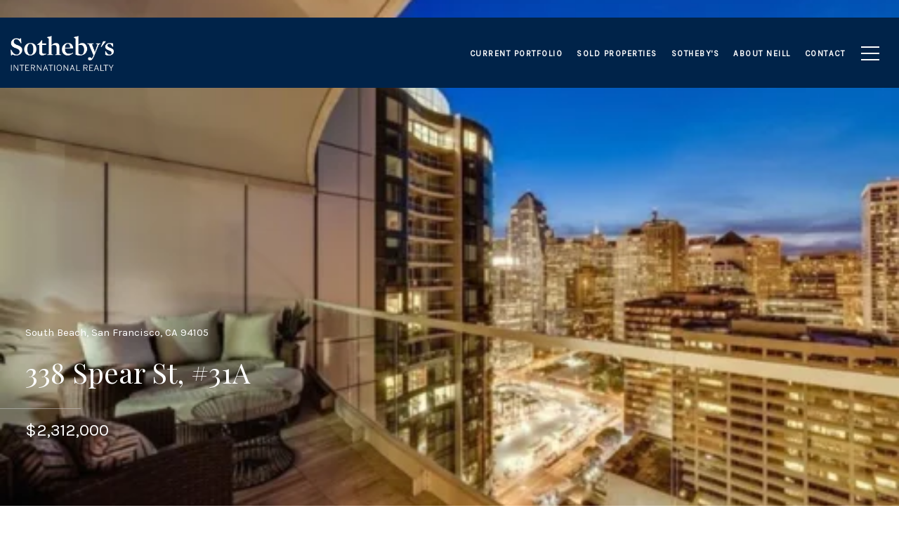

--- FILE ---
content_type: text/html; charset=utf-8
request_url: https://bss.luxurypresence.com/buttons/googleOneTap?companyId=79a28aee-bc9d-4d78-9971-7a02a2ee3931&websiteId=3cd21019-11db-4d6b-abff-61459bda4562&pageId=916c6f6c-f171-4d7b-9cbe-0304f9523136&sourceUrl=https%3A%2F%2Fneillbassi.com%2Fproperties%2F338-spear-st-31a&pageMeta=%7B%22sourceResource%22%3A%22properties%22%2C%22pageElementId%22%3A%22c07246a3-df91-48b9-a04f-fe5a17ec0de8%22%2C%22pageQueryVariables%22%3A%7B%22property%22%3A%7B%22id%22%3A%22c07246a3-df91-48b9-a04f-fe5a17ec0de8%22%7D%2C%22properties%22%3A%7B%22relatedNeighborhoodPropertyId%22%3A%22c07246a3-df91-48b9-a04f-fe5a17ec0de8%22%2C%22sort%22%3A%22salesPrice%22%7D%2C%22neighborhood%22%3A%7B%7D%2C%22pressReleases%22%3A%7B%22propertyId%22%3A%22c07246a3-df91-48b9-a04f-fe5a17ec0de8%22%7D%7D%7D
body_size: 2821
content:
<style>
  html, body {margin: 0; padding: 0;}
</style>
<script src="https://accounts.google.com/gsi/client" async defer></script>
<script>
const parseURL = (url) => {
    const a = document.createElement('a');
    a.href = url;
    return a.origin;
}

const login = (token, provider, source)  => {
  const origin = (window.location != window.parent.location)
    ? parseURL(document.referrer)
    : window.location.origin;  
  const xhr = new XMLHttpRequest();
  xhr.responseType = 'json';
  xhr.onreadystatechange = function() {
    if (xhr.readyState === 4) {
      const response = xhr.response;
      const msg = {
        event: response.status,
        provider: provider,
        source: source,
        token: token
      }
      window.parent.postMessage(msg, origin);
    }
  }
  xhr.withCredentials = true;
  xhr.open('POST', `${origin}/api/v1/auth/login`, true);
  xhr.setRequestHeader("Content-Type", "application/json;charset=UTF-8");
  xhr.send(JSON.stringify({
    token,
    provider,
    source,
    websiteId: '3cd21019-11db-4d6b-abff-61459bda4562',
    companyId: '79a28aee-bc9d-4d78-9971-7a02a2ee3931',
    pageId: '916c6f6c-f171-4d7b-9cbe-0304f9523136',
    sourceUrl: 'https://neillbassi.com/properties/338-spear-st-31a',
    pageMeta: '{"sourceResource":"properties","pageElementId":"c07246a3-df91-48b9-a04f-fe5a17ec0de8","pageQueryVariables":{"property":{"id":"c07246a3-df91-48b9-a04f-fe5a17ec0de8"},"properties":{"relatedNeighborhoodPropertyId":"c07246a3-df91-48b9-a04f-fe5a17ec0de8","sort":"salesPrice"},"neighborhood":{},"pressReleases":{"propertyId":"c07246a3-df91-48b9-a04f-fe5a17ec0de8"}}}',
    utm: '',
    referrer: ''
  }));
}

function getExpirationCookie(expiresInMiliseconds) {
  const tomorrow  = new Date(Date.now() + expiresInMiliseconds); // The Date object returns today's timestamp
  return `neillbassi.com-SID=true; expires=${tomorrow.toUTCString()}; path=/; Secure; SameSite=None`;
}

function handleCredentialResponse(response) {
  document.cookie = getExpirationCookie(24 * 60 * 60 * 1000); // 1 day
  login(response.credential, 'GOOGLE', 'GOOGLE_SIGN_ON');
}

function handleClose() {
  const msg = {
    event: 'cancel',
    provider: 'GOOGLE',
    source: 'GOOGLE_SIGN_ON'
  }
  const origin = (window.location != window.parent.location)
    ? parseURL(document.referrer)
    : window.location.origin;
  window.parent.postMessage(msg, origin);
  document.cookie = getExpirationCookie(2 * 60 * 60 * 1000); // 2 hours
}

</script>
<div id="g_id_onload"
  data-client_id="673515100752-7s6f6j0qab4skl22cjpp7eirb2rjmfcg.apps.googleusercontent.com"
  data-callback="handleCredentialResponse"
  data-intermediate_iframe_close_callback="handleClose"
  data-state_cookie_domain = "neillbassi.com"
  data-allowed_parent_origin="https://neillbassi.com"
  data-skip_prompt_cookie="neillbassi.com-SID"
  data-cancel_on_tap_outside="false"
></div>